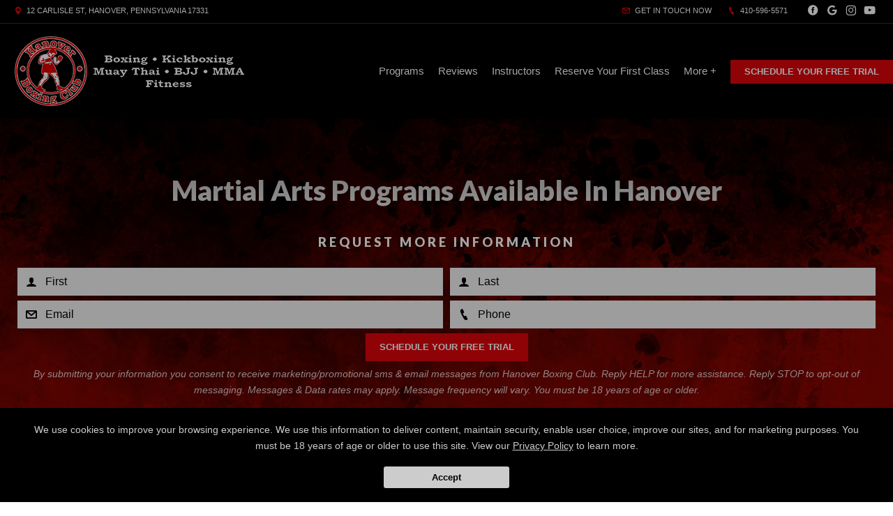

--- FILE ---
content_type: text/html; charset=utf-8
request_url: https://www.google.com/recaptcha/api2/anchor?ar=1&k=6Lcj_t0UAAAAABRyv9Kmb6iLVQTYEeVLwJBhJ0ta&co=aHR0cHM6Ly9oYW5vdmVyYm94aW5nLmNvbTo0NDM.&hl=en&v=N67nZn4AqZkNcbeMu4prBgzg&size=invisible&anchor-ms=20000&execute-ms=30000&cb=drsk9cj3l0n2
body_size: 48756
content:
<!DOCTYPE HTML><html dir="ltr" lang="en"><head><meta http-equiv="Content-Type" content="text/html; charset=UTF-8">
<meta http-equiv="X-UA-Compatible" content="IE=edge">
<title>reCAPTCHA</title>
<style type="text/css">
/* cyrillic-ext */
@font-face {
  font-family: 'Roboto';
  font-style: normal;
  font-weight: 400;
  font-stretch: 100%;
  src: url(//fonts.gstatic.com/s/roboto/v48/KFO7CnqEu92Fr1ME7kSn66aGLdTylUAMa3GUBHMdazTgWw.woff2) format('woff2');
  unicode-range: U+0460-052F, U+1C80-1C8A, U+20B4, U+2DE0-2DFF, U+A640-A69F, U+FE2E-FE2F;
}
/* cyrillic */
@font-face {
  font-family: 'Roboto';
  font-style: normal;
  font-weight: 400;
  font-stretch: 100%;
  src: url(//fonts.gstatic.com/s/roboto/v48/KFO7CnqEu92Fr1ME7kSn66aGLdTylUAMa3iUBHMdazTgWw.woff2) format('woff2');
  unicode-range: U+0301, U+0400-045F, U+0490-0491, U+04B0-04B1, U+2116;
}
/* greek-ext */
@font-face {
  font-family: 'Roboto';
  font-style: normal;
  font-weight: 400;
  font-stretch: 100%;
  src: url(//fonts.gstatic.com/s/roboto/v48/KFO7CnqEu92Fr1ME7kSn66aGLdTylUAMa3CUBHMdazTgWw.woff2) format('woff2');
  unicode-range: U+1F00-1FFF;
}
/* greek */
@font-face {
  font-family: 'Roboto';
  font-style: normal;
  font-weight: 400;
  font-stretch: 100%;
  src: url(//fonts.gstatic.com/s/roboto/v48/KFO7CnqEu92Fr1ME7kSn66aGLdTylUAMa3-UBHMdazTgWw.woff2) format('woff2');
  unicode-range: U+0370-0377, U+037A-037F, U+0384-038A, U+038C, U+038E-03A1, U+03A3-03FF;
}
/* math */
@font-face {
  font-family: 'Roboto';
  font-style: normal;
  font-weight: 400;
  font-stretch: 100%;
  src: url(//fonts.gstatic.com/s/roboto/v48/KFO7CnqEu92Fr1ME7kSn66aGLdTylUAMawCUBHMdazTgWw.woff2) format('woff2');
  unicode-range: U+0302-0303, U+0305, U+0307-0308, U+0310, U+0312, U+0315, U+031A, U+0326-0327, U+032C, U+032F-0330, U+0332-0333, U+0338, U+033A, U+0346, U+034D, U+0391-03A1, U+03A3-03A9, U+03B1-03C9, U+03D1, U+03D5-03D6, U+03F0-03F1, U+03F4-03F5, U+2016-2017, U+2034-2038, U+203C, U+2040, U+2043, U+2047, U+2050, U+2057, U+205F, U+2070-2071, U+2074-208E, U+2090-209C, U+20D0-20DC, U+20E1, U+20E5-20EF, U+2100-2112, U+2114-2115, U+2117-2121, U+2123-214F, U+2190, U+2192, U+2194-21AE, U+21B0-21E5, U+21F1-21F2, U+21F4-2211, U+2213-2214, U+2216-22FF, U+2308-230B, U+2310, U+2319, U+231C-2321, U+2336-237A, U+237C, U+2395, U+239B-23B7, U+23D0, U+23DC-23E1, U+2474-2475, U+25AF, U+25B3, U+25B7, U+25BD, U+25C1, U+25CA, U+25CC, U+25FB, U+266D-266F, U+27C0-27FF, U+2900-2AFF, U+2B0E-2B11, U+2B30-2B4C, U+2BFE, U+3030, U+FF5B, U+FF5D, U+1D400-1D7FF, U+1EE00-1EEFF;
}
/* symbols */
@font-face {
  font-family: 'Roboto';
  font-style: normal;
  font-weight: 400;
  font-stretch: 100%;
  src: url(//fonts.gstatic.com/s/roboto/v48/KFO7CnqEu92Fr1ME7kSn66aGLdTylUAMaxKUBHMdazTgWw.woff2) format('woff2');
  unicode-range: U+0001-000C, U+000E-001F, U+007F-009F, U+20DD-20E0, U+20E2-20E4, U+2150-218F, U+2190, U+2192, U+2194-2199, U+21AF, U+21E6-21F0, U+21F3, U+2218-2219, U+2299, U+22C4-22C6, U+2300-243F, U+2440-244A, U+2460-24FF, U+25A0-27BF, U+2800-28FF, U+2921-2922, U+2981, U+29BF, U+29EB, U+2B00-2BFF, U+4DC0-4DFF, U+FFF9-FFFB, U+10140-1018E, U+10190-1019C, U+101A0, U+101D0-101FD, U+102E0-102FB, U+10E60-10E7E, U+1D2C0-1D2D3, U+1D2E0-1D37F, U+1F000-1F0FF, U+1F100-1F1AD, U+1F1E6-1F1FF, U+1F30D-1F30F, U+1F315, U+1F31C, U+1F31E, U+1F320-1F32C, U+1F336, U+1F378, U+1F37D, U+1F382, U+1F393-1F39F, U+1F3A7-1F3A8, U+1F3AC-1F3AF, U+1F3C2, U+1F3C4-1F3C6, U+1F3CA-1F3CE, U+1F3D4-1F3E0, U+1F3ED, U+1F3F1-1F3F3, U+1F3F5-1F3F7, U+1F408, U+1F415, U+1F41F, U+1F426, U+1F43F, U+1F441-1F442, U+1F444, U+1F446-1F449, U+1F44C-1F44E, U+1F453, U+1F46A, U+1F47D, U+1F4A3, U+1F4B0, U+1F4B3, U+1F4B9, U+1F4BB, U+1F4BF, U+1F4C8-1F4CB, U+1F4D6, U+1F4DA, U+1F4DF, U+1F4E3-1F4E6, U+1F4EA-1F4ED, U+1F4F7, U+1F4F9-1F4FB, U+1F4FD-1F4FE, U+1F503, U+1F507-1F50B, U+1F50D, U+1F512-1F513, U+1F53E-1F54A, U+1F54F-1F5FA, U+1F610, U+1F650-1F67F, U+1F687, U+1F68D, U+1F691, U+1F694, U+1F698, U+1F6AD, U+1F6B2, U+1F6B9-1F6BA, U+1F6BC, U+1F6C6-1F6CF, U+1F6D3-1F6D7, U+1F6E0-1F6EA, U+1F6F0-1F6F3, U+1F6F7-1F6FC, U+1F700-1F7FF, U+1F800-1F80B, U+1F810-1F847, U+1F850-1F859, U+1F860-1F887, U+1F890-1F8AD, U+1F8B0-1F8BB, U+1F8C0-1F8C1, U+1F900-1F90B, U+1F93B, U+1F946, U+1F984, U+1F996, U+1F9E9, U+1FA00-1FA6F, U+1FA70-1FA7C, U+1FA80-1FA89, U+1FA8F-1FAC6, U+1FACE-1FADC, U+1FADF-1FAE9, U+1FAF0-1FAF8, U+1FB00-1FBFF;
}
/* vietnamese */
@font-face {
  font-family: 'Roboto';
  font-style: normal;
  font-weight: 400;
  font-stretch: 100%;
  src: url(//fonts.gstatic.com/s/roboto/v48/KFO7CnqEu92Fr1ME7kSn66aGLdTylUAMa3OUBHMdazTgWw.woff2) format('woff2');
  unicode-range: U+0102-0103, U+0110-0111, U+0128-0129, U+0168-0169, U+01A0-01A1, U+01AF-01B0, U+0300-0301, U+0303-0304, U+0308-0309, U+0323, U+0329, U+1EA0-1EF9, U+20AB;
}
/* latin-ext */
@font-face {
  font-family: 'Roboto';
  font-style: normal;
  font-weight: 400;
  font-stretch: 100%;
  src: url(//fonts.gstatic.com/s/roboto/v48/KFO7CnqEu92Fr1ME7kSn66aGLdTylUAMa3KUBHMdazTgWw.woff2) format('woff2');
  unicode-range: U+0100-02BA, U+02BD-02C5, U+02C7-02CC, U+02CE-02D7, U+02DD-02FF, U+0304, U+0308, U+0329, U+1D00-1DBF, U+1E00-1E9F, U+1EF2-1EFF, U+2020, U+20A0-20AB, U+20AD-20C0, U+2113, U+2C60-2C7F, U+A720-A7FF;
}
/* latin */
@font-face {
  font-family: 'Roboto';
  font-style: normal;
  font-weight: 400;
  font-stretch: 100%;
  src: url(//fonts.gstatic.com/s/roboto/v48/KFO7CnqEu92Fr1ME7kSn66aGLdTylUAMa3yUBHMdazQ.woff2) format('woff2');
  unicode-range: U+0000-00FF, U+0131, U+0152-0153, U+02BB-02BC, U+02C6, U+02DA, U+02DC, U+0304, U+0308, U+0329, U+2000-206F, U+20AC, U+2122, U+2191, U+2193, U+2212, U+2215, U+FEFF, U+FFFD;
}
/* cyrillic-ext */
@font-face {
  font-family: 'Roboto';
  font-style: normal;
  font-weight: 500;
  font-stretch: 100%;
  src: url(//fonts.gstatic.com/s/roboto/v48/KFO7CnqEu92Fr1ME7kSn66aGLdTylUAMa3GUBHMdazTgWw.woff2) format('woff2');
  unicode-range: U+0460-052F, U+1C80-1C8A, U+20B4, U+2DE0-2DFF, U+A640-A69F, U+FE2E-FE2F;
}
/* cyrillic */
@font-face {
  font-family: 'Roboto';
  font-style: normal;
  font-weight: 500;
  font-stretch: 100%;
  src: url(//fonts.gstatic.com/s/roboto/v48/KFO7CnqEu92Fr1ME7kSn66aGLdTylUAMa3iUBHMdazTgWw.woff2) format('woff2');
  unicode-range: U+0301, U+0400-045F, U+0490-0491, U+04B0-04B1, U+2116;
}
/* greek-ext */
@font-face {
  font-family: 'Roboto';
  font-style: normal;
  font-weight: 500;
  font-stretch: 100%;
  src: url(//fonts.gstatic.com/s/roboto/v48/KFO7CnqEu92Fr1ME7kSn66aGLdTylUAMa3CUBHMdazTgWw.woff2) format('woff2');
  unicode-range: U+1F00-1FFF;
}
/* greek */
@font-face {
  font-family: 'Roboto';
  font-style: normal;
  font-weight: 500;
  font-stretch: 100%;
  src: url(//fonts.gstatic.com/s/roboto/v48/KFO7CnqEu92Fr1ME7kSn66aGLdTylUAMa3-UBHMdazTgWw.woff2) format('woff2');
  unicode-range: U+0370-0377, U+037A-037F, U+0384-038A, U+038C, U+038E-03A1, U+03A3-03FF;
}
/* math */
@font-face {
  font-family: 'Roboto';
  font-style: normal;
  font-weight: 500;
  font-stretch: 100%;
  src: url(//fonts.gstatic.com/s/roboto/v48/KFO7CnqEu92Fr1ME7kSn66aGLdTylUAMawCUBHMdazTgWw.woff2) format('woff2');
  unicode-range: U+0302-0303, U+0305, U+0307-0308, U+0310, U+0312, U+0315, U+031A, U+0326-0327, U+032C, U+032F-0330, U+0332-0333, U+0338, U+033A, U+0346, U+034D, U+0391-03A1, U+03A3-03A9, U+03B1-03C9, U+03D1, U+03D5-03D6, U+03F0-03F1, U+03F4-03F5, U+2016-2017, U+2034-2038, U+203C, U+2040, U+2043, U+2047, U+2050, U+2057, U+205F, U+2070-2071, U+2074-208E, U+2090-209C, U+20D0-20DC, U+20E1, U+20E5-20EF, U+2100-2112, U+2114-2115, U+2117-2121, U+2123-214F, U+2190, U+2192, U+2194-21AE, U+21B0-21E5, U+21F1-21F2, U+21F4-2211, U+2213-2214, U+2216-22FF, U+2308-230B, U+2310, U+2319, U+231C-2321, U+2336-237A, U+237C, U+2395, U+239B-23B7, U+23D0, U+23DC-23E1, U+2474-2475, U+25AF, U+25B3, U+25B7, U+25BD, U+25C1, U+25CA, U+25CC, U+25FB, U+266D-266F, U+27C0-27FF, U+2900-2AFF, U+2B0E-2B11, U+2B30-2B4C, U+2BFE, U+3030, U+FF5B, U+FF5D, U+1D400-1D7FF, U+1EE00-1EEFF;
}
/* symbols */
@font-face {
  font-family: 'Roboto';
  font-style: normal;
  font-weight: 500;
  font-stretch: 100%;
  src: url(//fonts.gstatic.com/s/roboto/v48/KFO7CnqEu92Fr1ME7kSn66aGLdTylUAMaxKUBHMdazTgWw.woff2) format('woff2');
  unicode-range: U+0001-000C, U+000E-001F, U+007F-009F, U+20DD-20E0, U+20E2-20E4, U+2150-218F, U+2190, U+2192, U+2194-2199, U+21AF, U+21E6-21F0, U+21F3, U+2218-2219, U+2299, U+22C4-22C6, U+2300-243F, U+2440-244A, U+2460-24FF, U+25A0-27BF, U+2800-28FF, U+2921-2922, U+2981, U+29BF, U+29EB, U+2B00-2BFF, U+4DC0-4DFF, U+FFF9-FFFB, U+10140-1018E, U+10190-1019C, U+101A0, U+101D0-101FD, U+102E0-102FB, U+10E60-10E7E, U+1D2C0-1D2D3, U+1D2E0-1D37F, U+1F000-1F0FF, U+1F100-1F1AD, U+1F1E6-1F1FF, U+1F30D-1F30F, U+1F315, U+1F31C, U+1F31E, U+1F320-1F32C, U+1F336, U+1F378, U+1F37D, U+1F382, U+1F393-1F39F, U+1F3A7-1F3A8, U+1F3AC-1F3AF, U+1F3C2, U+1F3C4-1F3C6, U+1F3CA-1F3CE, U+1F3D4-1F3E0, U+1F3ED, U+1F3F1-1F3F3, U+1F3F5-1F3F7, U+1F408, U+1F415, U+1F41F, U+1F426, U+1F43F, U+1F441-1F442, U+1F444, U+1F446-1F449, U+1F44C-1F44E, U+1F453, U+1F46A, U+1F47D, U+1F4A3, U+1F4B0, U+1F4B3, U+1F4B9, U+1F4BB, U+1F4BF, U+1F4C8-1F4CB, U+1F4D6, U+1F4DA, U+1F4DF, U+1F4E3-1F4E6, U+1F4EA-1F4ED, U+1F4F7, U+1F4F9-1F4FB, U+1F4FD-1F4FE, U+1F503, U+1F507-1F50B, U+1F50D, U+1F512-1F513, U+1F53E-1F54A, U+1F54F-1F5FA, U+1F610, U+1F650-1F67F, U+1F687, U+1F68D, U+1F691, U+1F694, U+1F698, U+1F6AD, U+1F6B2, U+1F6B9-1F6BA, U+1F6BC, U+1F6C6-1F6CF, U+1F6D3-1F6D7, U+1F6E0-1F6EA, U+1F6F0-1F6F3, U+1F6F7-1F6FC, U+1F700-1F7FF, U+1F800-1F80B, U+1F810-1F847, U+1F850-1F859, U+1F860-1F887, U+1F890-1F8AD, U+1F8B0-1F8BB, U+1F8C0-1F8C1, U+1F900-1F90B, U+1F93B, U+1F946, U+1F984, U+1F996, U+1F9E9, U+1FA00-1FA6F, U+1FA70-1FA7C, U+1FA80-1FA89, U+1FA8F-1FAC6, U+1FACE-1FADC, U+1FADF-1FAE9, U+1FAF0-1FAF8, U+1FB00-1FBFF;
}
/* vietnamese */
@font-face {
  font-family: 'Roboto';
  font-style: normal;
  font-weight: 500;
  font-stretch: 100%;
  src: url(//fonts.gstatic.com/s/roboto/v48/KFO7CnqEu92Fr1ME7kSn66aGLdTylUAMa3OUBHMdazTgWw.woff2) format('woff2');
  unicode-range: U+0102-0103, U+0110-0111, U+0128-0129, U+0168-0169, U+01A0-01A1, U+01AF-01B0, U+0300-0301, U+0303-0304, U+0308-0309, U+0323, U+0329, U+1EA0-1EF9, U+20AB;
}
/* latin-ext */
@font-face {
  font-family: 'Roboto';
  font-style: normal;
  font-weight: 500;
  font-stretch: 100%;
  src: url(//fonts.gstatic.com/s/roboto/v48/KFO7CnqEu92Fr1ME7kSn66aGLdTylUAMa3KUBHMdazTgWw.woff2) format('woff2');
  unicode-range: U+0100-02BA, U+02BD-02C5, U+02C7-02CC, U+02CE-02D7, U+02DD-02FF, U+0304, U+0308, U+0329, U+1D00-1DBF, U+1E00-1E9F, U+1EF2-1EFF, U+2020, U+20A0-20AB, U+20AD-20C0, U+2113, U+2C60-2C7F, U+A720-A7FF;
}
/* latin */
@font-face {
  font-family: 'Roboto';
  font-style: normal;
  font-weight: 500;
  font-stretch: 100%;
  src: url(//fonts.gstatic.com/s/roboto/v48/KFO7CnqEu92Fr1ME7kSn66aGLdTylUAMa3yUBHMdazQ.woff2) format('woff2');
  unicode-range: U+0000-00FF, U+0131, U+0152-0153, U+02BB-02BC, U+02C6, U+02DA, U+02DC, U+0304, U+0308, U+0329, U+2000-206F, U+20AC, U+2122, U+2191, U+2193, U+2212, U+2215, U+FEFF, U+FFFD;
}
/* cyrillic-ext */
@font-face {
  font-family: 'Roboto';
  font-style: normal;
  font-weight: 900;
  font-stretch: 100%;
  src: url(//fonts.gstatic.com/s/roboto/v48/KFO7CnqEu92Fr1ME7kSn66aGLdTylUAMa3GUBHMdazTgWw.woff2) format('woff2');
  unicode-range: U+0460-052F, U+1C80-1C8A, U+20B4, U+2DE0-2DFF, U+A640-A69F, U+FE2E-FE2F;
}
/* cyrillic */
@font-face {
  font-family: 'Roboto';
  font-style: normal;
  font-weight: 900;
  font-stretch: 100%;
  src: url(//fonts.gstatic.com/s/roboto/v48/KFO7CnqEu92Fr1ME7kSn66aGLdTylUAMa3iUBHMdazTgWw.woff2) format('woff2');
  unicode-range: U+0301, U+0400-045F, U+0490-0491, U+04B0-04B1, U+2116;
}
/* greek-ext */
@font-face {
  font-family: 'Roboto';
  font-style: normal;
  font-weight: 900;
  font-stretch: 100%;
  src: url(//fonts.gstatic.com/s/roboto/v48/KFO7CnqEu92Fr1ME7kSn66aGLdTylUAMa3CUBHMdazTgWw.woff2) format('woff2');
  unicode-range: U+1F00-1FFF;
}
/* greek */
@font-face {
  font-family: 'Roboto';
  font-style: normal;
  font-weight: 900;
  font-stretch: 100%;
  src: url(//fonts.gstatic.com/s/roboto/v48/KFO7CnqEu92Fr1ME7kSn66aGLdTylUAMa3-UBHMdazTgWw.woff2) format('woff2');
  unicode-range: U+0370-0377, U+037A-037F, U+0384-038A, U+038C, U+038E-03A1, U+03A3-03FF;
}
/* math */
@font-face {
  font-family: 'Roboto';
  font-style: normal;
  font-weight: 900;
  font-stretch: 100%;
  src: url(//fonts.gstatic.com/s/roboto/v48/KFO7CnqEu92Fr1ME7kSn66aGLdTylUAMawCUBHMdazTgWw.woff2) format('woff2');
  unicode-range: U+0302-0303, U+0305, U+0307-0308, U+0310, U+0312, U+0315, U+031A, U+0326-0327, U+032C, U+032F-0330, U+0332-0333, U+0338, U+033A, U+0346, U+034D, U+0391-03A1, U+03A3-03A9, U+03B1-03C9, U+03D1, U+03D5-03D6, U+03F0-03F1, U+03F4-03F5, U+2016-2017, U+2034-2038, U+203C, U+2040, U+2043, U+2047, U+2050, U+2057, U+205F, U+2070-2071, U+2074-208E, U+2090-209C, U+20D0-20DC, U+20E1, U+20E5-20EF, U+2100-2112, U+2114-2115, U+2117-2121, U+2123-214F, U+2190, U+2192, U+2194-21AE, U+21B0-21E5, U+21F1-21F2, U+21F4-2211, U+2213-2214, U+2216-22FF, U+2308-230B, U+2310, U+2319, U+231C-2321, U+2336-237A, U+237C, U+2395, U+239B-23B7, U+23D0, U+23DC-23E1, U+2474-2475, U+25AF, U+25B3, U+25B7, U+25BD, U+25C1, U+25CA, U+25CC, U+25FB, U+266D-266F, U+27C0-27FF, U+2900-2AFF, U+2B0E-2B11, U+2B30-2B4C, U+2BFE, U+3030, U+FF5B, U+FF5D, U+1D400-1D7FF, U+1EE00-1EEFF;
}
/* symbols */
@font-face {
  font-family: 'Roboto';
  font-style: normal;
  font-weight: 900;
  font-stretch: 100%;
  src: url(//fonts.gstatic.com/s/roboto/v48/KFO7CnqEu92Fr1ME7kSn66aGLdTylUAMaxKUBHMdazTgWw.woff2) format('woff2');
  unicode-range: U+0001-000C, U+000E-001F, U+007F-009F, U+20DD-20E0, U+20E2-20E4, U+2150-218F, U+2190, U+2192, U+2194-2199, U+21AF, U+21E6-21F0, U+21F3, U+2218-2219, U+2299, U+22C4-22C6, U+2300-243F, U+2440-244A, U+2460-24FF, U+25A0-27BF, U+2800-28FF, U+2921-2922, U+2981, U+29BF, U+29EB, U+2B00-2BFF, U+4DC0-4DFF, U+FFF9-FFFB, U+10140-1018E, U+10190-1019C, U+101A0, U+101D0-101FD, U+102E0-102FB, U+10E60-10E7E, U+1D2C0-1D2D3, U+1D2E0-1D37F, U+1F000-1F0FF, U+1F100-1F1AD, U+1F1E6-1F1FF, U+1F30D-1F30F, U+1F315, U+1F31C, U+1F31E, U+1F320-1F32C, U+1F336, U+1F378, U+1F37D, U+1F382, U+1F393-1F39F, U+1F3A7-1F3A8, U+1F3AC-1F3AF, U+1F3C2, U+1F3C4-1F3C6, U+1F3CA-1F3CE, U+1F3D4-1F3E0, U+1F3ED, U+1F3F1-1F3F3, U+1F3F5-1F3F7, U+1F408, U+1F415, U+1F41F, U+1F426, U+1F43F, U+1F441-1F442, U+1F444, U+1F446-1F449, U+1F44C-1F44E, U+1F453, U+1F46A, U+1F47D, U+1F4A3, U+1F4B0, U+1F4B3, U+1F4B9, U+1F4BB, U+1F4BF, U+1F4C8-1F4CB, U+1F4D6, U+1F4DA, U+1F4DF, U+1F4E3-1F4E6, U+1F4EA-1F4ED, U+1F4F7, U+1F4F9-1F4FB, U+1F4FD-1F4FE, U+1F503, U+1F507-1F50B, U+1F50D, U+1F512-1F513, U+1F53E-1F54A, U+1F54F-1F5FA, U+1F610, U+1F650-1F67F, U+1F687, U+1F68D, U+1F691, U+1F694, U+1F698, U+1F6AD, U+1F6B2, U+1F6B9-1F6BA, U+1F6BC, U+1F6C6-1F6CF, U+1F6D3-1F6D7, U+1F6E0-1F6EA, U+1F6F0-1F6F3, U+1F6F7-1F6FC, U+1F700-1F7FF, U+1F800-1F80B, U+1F810-1F847, U+1F850-1F859, U+1F860-1F887, U+1F890-1F8AD, U+1F8B0-1F8BB, U+1F8C0-1F8C1, U+1F900-1F90B, U+1F93B, U+1F946, U+1F984, U+1F996, U+1F9E9, U+1FA00-1FA6F, U+1FA70-1FA7C, U+1FA80-1FA89, U+1FA8F-1FAC6, U+1FACE-1FADC, U+1FADF-1FAE9, U+1FAF0-1FAF8, U+1FB00-1FBFF;
}
/* vietnamese */
@font-face {
  font-family: 'Roboto';
  font-style: normal;
  font-weight: 900;
  font-stretch: 100%;
  src: url(//fonts.gstatic.com/s/roboto/v48/KFO7CnqEu92Fr1ME7kSn66aGLdTylUAMa3OUBHMdazTgWw.woff2) format('woff2');
  unicode-range: U+0102-0103, U+0110-0111, U+0128-0129, U+0168-0169, U+01A0-01A1, U+01AF-01B0, U+0300-0301, U+0303-0304, U+0308-0309, U+0323, U+0329, U+1EA0-1EF9, U+20AB;
}
/* latin-ext */
@font-face {
  font-family: 'Roboto';
  font-style: normal;
  font-weight: 900;
  font-stretch: 100%;
  src: url(//fonts.gstatic.com/s/roboto/v48/KFO7CnqEu92Fr1ME7kSn66aGLdTylUAMa3KUBHMdazTgWw.woff2) format('woff2');
  unicode-range: U+0100-02BA, U+02BD-02C5, U+02C7-02CC, U+02CE-02D7, U+02DD-02FF, U+0304, U+0308, U+0329, U+1D00-1DBF, U+1E00-1E9F, U+1EF2-1EFF, U+2020, U+20A0-20AB, U+20AD-20C0, U+2113, U+2C60-2C7F, U+A720-A7FF;
}
/* latin */
@font-face {
  font-family: 'Roboto';
  font-style: normal;
  font-weight: 900;
  font-stretch: 100%;
  src: url(//fonts.gstatic.com/s/roboto/v48/KFO7CnqEu92Fr1ME7kSn66aGLdTylUAMa3yUBHMdazQ.woff2) format('woff2');
  unicode-range: U+0000-00FF, U+0131, U+0152-0153, U+02BB-02BC, U+02C6, U+02DA, U+02DC, U+0304, U+0308, U+0329, U+2000-206F, U+20AC, U+2122, U+2191, U+2193, U+2212, U+2215, U+FEFF, U+FFFD;
}

</style>
<link rel="stylesheet" type="text/css" href="https://www.gstatic.com/recaptcha/releases/N67nZn4AqZkNcbeMu4prBgzg/styles__ltr.css">
<script nonce="X8fxIHAO-qG690PkENqBow" type="text/javascript">window['__recaptcha_api'] = 'https://www.google.com/recaptcha/api2/';</script>
<script type="text/javascript" src="https://www.gstatic.com/recaptcha/releases/N67nZn4AqZkNcbeMu4prBgzg/recaptcha__en.js" nonce="X8fxIHAO-qG690PkENqBow">
      
    </script></head>
<body><div id="rc-anchor-alert" class="rc-anchor-alert"></div>
<input type="hidden" id="recaptcha-token" value="[base64]">
<script type="text/javascript" nonce="X8fxIHAO-qG690PkENqBow">
      recaptcha.anchor.Main.init("[\x22ainput\x22,[\x22bgdata\x22,\x22\x22,\[base64]/[base64]/[base64]/ZyhXLGgpOnEoW04sMjEsbF0sVywwKSxoKSxmYWxzZSxmYWxzZSl9Y2F0Y2goayl7RygzNTgsVyk/[base64]/[base64]/[base64]/[base64]/[base64]/[base64]/[base64]/bmV3IEJbT10oRFswXSk6dz09Mj9uZXcgQltPXShEWzBdLERbMV0pOnc9PTM/bmV3IEJbT10oRFswXSxEWzFdLERbMl0pOnc9PTQ/[base64]/[base64]/[base64]/[base64]/[base64]\\u003d\x22,\[base64]\\u003d\\u003d\x22,\x22wrTCszzDijhrCsKsw7nDnsK6wrJvLjjDvw7DtMKFwpRSwo4lw6VJwpUiwpsJaBDCtRdhZjcxCsKKTEjDuMO3KXPCsXMbMmRyw44JwqDCoiEjwpgUER7CjzVhw6DDgzVmw6HDh1HDjyAsPsOnw63DvGU/[base64]/EG47bT7CpAzDgzHDq0PCosKEEcKRwqvDrSLCh1Adw50/OcKuOWLCpMKcw7LCmMKfMMKTfDRuwrl2wqg6w61ZwqUfQcK7Ix03OSBlaMOjFUbCgsKcw5BdwrfDuQ56w4gbwp0TwpNjfHJPCVEpIcONVhPCsFXDj8OeVXtLwrPDmcOFw48FwrjDt3UbQTE3w7/Cn8K9LsOkPsKsw4J5Q23Cjg3ClmFdwqx6DcKIw47DvsK6O8KnSljDicOOScO6HsKBFUPCscOvw6jChTzDqQVvwpgoasKGwroAw6HCqMO5CRDCi8OgwoEBDRxEw6EyTA1Aw7pfdcOXwq3Di8Osa30fCg7DvcKAw5nDhE3Cs8OeWsKKEn/DvMKdM1DCuCxmJSVXb8KTwr/DnsKVwq7DshE2McKnHHrCiWEtwqFzwrXCscKAFAVKKsKLbsOLdwnDqTjDs8OoK11Ie1E/wqDDikzDrGjCshjDmMO9IMKtK8K8worCr8OKEj9mwrfCu8OPGQBWw7vDjsOOwofDq8OiRcKrU1Rww6UVwqcBwqHDh8Ofwo4lGXjCn8Kmw792WRcpwpErAcK9aDXCrkJRc2how6FPQ8OTTcKtw6gWw5VgCMKUUiJTwqxywr7DqMKuVmd/w5LCksKWwqTDp8OeNFnDonAKw5bDjhc5XcOjHXcJckvDuibClBVCw74qN2ZXwqp9aMOfSDVVw4jDoyTDssKLw51mwrDDlMOAwrLCkgEFO8KNwpzCsMKqbcKGaAjCtBbDt2LDsMO0asKkw50dwqvDoiI+wqllwpjCqXgVw6DDvVvDvsOqwo3DsMK/EMKbRG5Kw6nDvzQYEMKMwpkswqBAw4xwGw0hc8KPw6ZZAT18w5p2w6TDmn4ORsO2dRswJHzCumfDvDN+wrlhw4bDhsOsP8KIYk1AesOuBsO8wrYwwqN/Ei3DsDlxMMKfUG7CjBrDucOnwo8lUsK9RMO9wptGwrZsw7bDrBBjw4gpwoh3U8OqInExw4LCt8KTMhjDqcOHw4p4wox6wpwRTXfDiXzDnnPDlwsdBxt1dsKHNMKcw40cMxXDtMKbw7DCoMKlEErDgD/Cs8OwHMOqBhDCicKdw5MWw6kEwpHDhGQ1wqfCjR3Cm8KWwrZiKRllw7olwrzDk8OBWTjDiz3CvMKxccOMWjMNwoLDlgTCrBMpWcO8w41+YsO0UXpewq8qY8OqWMK9U8OICGERwqoEwq3DmcOcwrzDr8OOwqBcwrXCvsOCdcKKecO/HU3CilHDuFXCvE4PwqHDo8OywpIkwpjCq8K4HsO4wrIvw4vCtcKaw5/DtcKowr/DlHLCviTDo0lGe8K+UsOxeid6wqd3w59Cwo/DqcO+NDzDjmtLPMK0MD3DpCUIIcOowr7CmMOmwo7Cn8OOSXXDkcKJw7kww5DDvXXDggodwqPDvWA8wozCrMOCUcKqw4/CgcKPUQIIwqfCsHghGsO1wrs3b8OHw741XVRfBsKUb8KiUmHCpzNBwrFnw7fDp8K7wocpcMOXw5TCpsOXwrrDvF7Dm0tswojCpMKBw43DsMOufMKPwrU7Ll5nSMO2wrzCkSMBHzjChMOER21KwqXCsyZ2wpx0f8KhHcKiTsOnZAsnPsO7w5jCv0cmw4MJCcO/[base64]/w6xhw4F3NsOOw7NmwqDCiS5iMEIKW2lBw4tGfcK0w7lSw7nDu8KrwrAWw5zDmF3CicKGw5jDmDvDijBnw7UwNUrDrkwew6bDqU/[base64]/ClWV6Zxlhw6zCt1IzwphNMcO5IcOcHS4nIR5Pwp7Cn1JSwp/Cn3HClUXDtcKMU1/CvX1zNcO0w4V1w7spBsOSMUUqWcOdVcKqw5oNw5kJMCJbVcOQw4HCtcODCsK1EjPCrMKVMcKywrjDjMONw7Q9w7DDosOuwp1iAhA/wpvDocOVaFrDjsOIZsOGwr4sc8OLXWFGSQ7DqcKNd8Kfwr/Cs8O0bl3Cng/DrVvCkT5sfcOGIcORwrLDqsORwpdswo9uQWxPGMOKwrcfP8OceSbCrcKVXRLDvSYfd0ZQB0PClsKcwqYZDCjCkcKEVVTDsCrCusK2w7FQAMO0w6HCvMKjYMO3G3PDtMK+wrYiwrjCusKlw7/DkVrCsXAnw6sawqgFw6fCvcKRwpXDh8OPZsKlEMOCwqhVwoTDhsK4wo4Kw6LCuQVxP8KXJcO5akzCvMKJEHrCp8Oxw4okwo5+w740dsOFMsK4w5s4w63CjknDrMKhwrbCiMOLF2s4w7IiAcKaTsOMA8KPUMOZLHvCqUNGwrXDrMOrw6/CvQxBFMKcV1poa8KPw54gwrl4FB3DjQ5ewrl9w6fDjsONw7wAVMOmwpnCpcOJKVnCh8Kpw6sow6J9wp8FHMKvw5tVw7FJCQ3DuxjClcKFw5siwp1lw5/CnMO8PMKjf1nDoMOYCMKofkLCjcO7Fx7CpQlGawTCpRjCum5dR8OHEcOlwpPCs8KnOMK8wqwlwrYIF0k6wrMTw6bClMO6esKKw7I5w7IwO8K9wo3Cg8OywocHEsKVw70iwpLCuVvCo8OVw43CvcKDwp9LEsKoX8KOwrTDkBbChsKWwoENNgcofE/CucKPZ2wKFsKmdWjCvcOvwpPDqTc2w5bDnXbCmkLChj91LsKUwqnCvSlVwoPDlgR6wrDChGTCvMKUKkIrwqTCtsOVw5jDuAPDrMK9Q8OqJBhWE2QDccK2w7jDvQdqGkTDiMOaw4XCsMKgO8KXw6d/[base64]/[base64]/[base64]/Cj8Knw5bDsCt/w4hdw7PDhwQuTsOWwoNUZcK0J2jCsz7DqBg7e8KDY13ClRM2DsK9IcKlw6HDshvDqFEswpMgwplZw4FAw7/DqsK2w6nDm8KaPzvDmSx1VlwNVAc9wo8awp5ywrxww65UHC3CkxjCp8KKwotDw6Byw4/CuEccw4PCqCDDgMKNw5fCnU7CoznCucObFRNsAcOrw45VwpjCv8OGwpEDwqRaw6o0F8Orw6XCqMKFCyTDk8OLwrcWwpnDnDAXwqnCjcKADgdhVxzDsxhBa8KGZX7DucOVwoLDhC/CmsONw4HClsKwwrlMb8KTcMOAN8KawrzDhGg1wpxYwobDs1QLEcKKN8KWfDHCm1gaOcK+wq/DhsO2NSoIOFvCuUTCvCbDmWQgFcOjR8OjeXbCqH7DvD7DjH/Ci8OTTsOcwrHCrcO/[base64]/w5XDusKLZF7Dp0PDgsOkw4XCksKOwrFgPQzCj1A/Cz/Cl8OXIHnCu3jDmcOdwr/[base64]/[base64]/DoGBZwqHDtsO1FTg8Qzd8w6ExwqDCu8O5w6nCs1HDrMOCDMK7wp7CqxjCji3DjggeZsOtDnHDosO0dsOtwrB5woLCljfCrcKtw4FOw5Ziw73CuUN6V8OjQns4wqh2w7sdwqvCmDIkS8K/w6hKwr/Du8Olw5nCs3YYVm7DgMKawpx/w5nCoSsjesOcA8KPw71+w6kgSxvDqcOrwo7DjCdJw7nCsVs7w4XDtkgAwoDDrV1xwr1/NCjCjU7CmMKZwqrCtMOHwpZTw6PDmsKIWVvCpsKCVsK6w4lzwrkOwp7CtDkgw6Mcw5XDn3MRw5DDmcKqwq8ean3CqlBRwpXClwPCiyfCgsKOKMOCaMKrwrTDosKfwqPChMOZEcKQwrLCqsKTw4t2wqdRYBo3RHI0VsO5eynDusO/[base64]/TmwJIsKgw7PCl8OdwrRvdsODWcKYfMK6D8KiwrQEwoBQw7HClGowwoXDqFxDwrbCtXVawrTCkWYnLUtpTsKxw6M9McKPY8OLbMOAD8OQe3MPwqxnCzXDocK7wrTDg07ClEsMw55kKcOkDsK2w7fDrVNNAMOiw4TCqmJqw7nCt8K1wqNIw63DlsOALg/ChMOTQHwiw63ClMKRw5YzwrsVw4rDrARAw57DmGN2wr/DoMOxYMOCw5wJc8Ojwr98w4JswoTDqsOWwpJcA8Orw7jCvMKIw59wwp/[base64]/Crn9QLMKGw41jXcOvNFPCksK5woHDsAHDq8OCwptKw4RWW8OBTcK8w5XDk8KRTgHDhsO4w63CjMOqFDrCqwXDn3ICw6IdwoXDm8OndU/CiRbCp8OUdHfDgsOYw5AEKcOgw5h9w6AFGRwJfsK4EEnCtMOSw4lSw6rChsKJw7MJAwDDlkPCpyVRw7slwrcnNR15w6JRYBPDnCcNw5zDrsK4fjkPwoZLw7MIwqfCr0PCvCvDkcOdw4LDmMKoIARHbMOtw6nDtDTDtwg8JcOOP8O+w5MUKsOOwrXCv8KAwrDDl8O/MFUDNEbDqwTCqcOaw7rDlilSw4TDk8OLXl7CkMOIRMO1O8OLwrbDljPDqChtd0bCo2oaw47Dhi9kYsKYFsK9T3vDjEDCrG4VU8OgRMOiworCrkMsw4HCgcK1w6ZoLV3Dh2FMLD3DjBw4wqfDlkPCrWbCmAJSwosKwq/CoWFLYnQJdcKcZm4xNcO1wp8WwqECw4kSwqw8SgzDiAFueMOZVMKpw7LCqcOTw4zCq3kEfsOYw4UFVMO8I0AweFc/[base64]/CkMKUTmHCoX7DpWFdLMKWw5ICw6HCusK8aC5JL2xMGcOFw7bDlMKVwpvDt1hfw6x3MXPClcOpDFPDhsOzwocSLcOcwp7ClgIsc8KwHUnDmA7CmcK+eilLw6tGSmvDuCgJwobCsyDCqUFXw7xMw7XDoyYwVMO/QcKHwqMRwqouw5IswpXDncKjwqjCvhrCgMODej/CrsKQO8OqNVTDlRZyw4kIA8Kow5jCssOVw7tOwoVcwrAWWDHDrkTCowgWw7/[base64]/Dh8Kfw6DCuzdXwrHChiRVCA/DtzfCsghQwpTCqsO0QsOywo3Di8KWw6RNX1XCljDCv8Kzwo/CpDMIw6IWUMO3w7/[base64]/CpMOMwqjDpsOzw43DhMK5wrNvYVbDvcOnYsOjw4fCrH9tR8O+w49OMDjCr8O4wqfCmz/DncOqGxPDvzTCrEJVVcOmFiLDicKHw6g3wozCk0QiEDMPX8OUw4A1bcKQwqkHRV3CpcKIfGPDo8O/w6Jow73DpMKywqtyYCspw6jDoC5fw5JIRiQ3w6fDhcKMw53DjsKMwqguwofCnRMfwqDCv8KFDMOnw55OZ8OJKkLCpmLCn8Opw7rChFphecO5w7sPElYSLH7CusOqbWvDhsKhwr8Jw4ovKirDiAAvwq/DrMKbw6bCqMKvw7xFQF4wLUcHJxvCuMO9dEJkw7fCrwLCmmohwrISwrMYwqfDu8K0woo0w7bChcKTwqbDuAzDp2TDrHJtwrB/G0/DqMOUwozCgsK9w4PCo8OdIsKtTsKEw4jCv1/Ch8KRwpkSwr/CiGZgwofDmsK4ARJfwrnCggbDqAHClcOfwovCvnoRwphAwojCvcO8DcKvQ8OmUkVDBAIXQ8KUwo0twq4+fnYYZcOmDnkhDR/CsjlYW8OGdA88IMKGMFPCsSjCnToZw6x9w5jCr8OTw6pLwp3DgSQYCjJ9wo3Cl8Oww6jDom3DtiPDtMOAwqldw4LCsARTwoDCiFzDssOgw7LDkF4kwrQhw789w4jDmF7DnETDunfDicKPADvDp8O8woPDnH0Dw4o3LcKLw4tNZcKmAcOXw7/CvMK0LiHDhMK0w7dvw6pLw7TCjSJFUmXDlcKFw67DnDFWVMOQwq/Dj8KBah/CusOvwq1wacKvwoYvPMOvw7crNsKpCyHCk8KaH8OtZn7DmmNGwoUlSHfCgcObwqrDjcO0w4rDrcOASHcbwoPDucKMwpsGanvDl8OmeBLDiMObRRHDvMOfw5g5ccOCbsKpwrohXHnDucKzw63DnRTCl8Kdw4zCu0/DssKowrUEf3tTJX4pwpXDtcOGQSrDl1IVD8OUwqxsw4dAwqR9F3nDhMO1I2DDr8K8EcKwwrXDqD9kw4nCmlVdwqBHw4jDiVHDqMOswosDL8Ktwr3DtsOxw7bCrsKxwoh5HwLDsgwOccOWwpTDpcK8w6HDpsKdw7TClcK1d8OcWmXCgsO9wr4/[base64]/CucKlwoXDvsOzG3PDrA7DjsKmwr7CtylMw7zDusK6McOPXcOdwrLDsn5AwpTCqi/DnsORwrzCucK0EMO4Hgorw7jCvFZOwotIw74VLXBtL2bDhsOPw7cSUTMIwrzCmBbCiTbClDdlK3EZbhULwp83w5LCksO5w57CicOqW8Kmw58Dwrpcw6A9wq3CkcOewqzDucOiKMK1LngwQUEJWcOaw6Icw6U8wrR5wrjDkiwzPmpUccOYLMKqTg/CtMOYf2hxwo/[base64]/Cr8KyOyJYTsOnw57Cq1/Di8KBOx0Sw4bDqTXCl8OowpzCuMOub1TDocKVwpLCmm/CgnAKw4vDi8KJwplhwo4uwqHDvcKTwprDmATDg8OMwr7DgVdewrh4w7cww4bDsMKaccKzw4g0DsO5fcKRfj7CrMKSwo4Nw5nChxfDmDAgfiHCigctwrLDkTUVYTLCkwzDpMOSSsK/wp8Lfj7CgsKnKEoIw7HCh8Oaw5vCo8KmUMOKwppkGH/CtsOdQlYQw5HCpG/CpcK8w57Do0/CjUHDjcKybG9aMMKLw4IQFEbDjcKXwq0HNEXCscKKRMKlLCUOO8KffGE5OcKFScK2JFwyVcKUw77DkMK0FcKqSQQFw7bDsREnw7/CgwvDs8Kfw642IHnCoMKVHMKZFMObN8KKDQ4Sw6AYwpDDqHnDjsOjTW/CusKJw5PDg8KwcMKINGIGCMKww4TDsCYHY0FQwrfDosOIZsOvaUMjW8Ofwo7DmMKsw7NHw5zDtcK/[base64]/w7zCogpYwpgAw409wp4feVbCuAN/wqwbUMO6MsOabsKpw7VCMcK4RMKPw6bCk8KaGcOHw5fDqk0veg/[base64]/[base64]/DtS5/Lko7Awxgw7E1w4bCrj7Cr1nDr3Bdwqw/[base64]/ChQHClMKcwr8DXMKGaMK5w6rDgMOPakgUwofDqMOxKA4eR8OnbyvDghcmw5bCumdyYsOrwqB3CBLDrSc0wojDoMKWwpEdwqwXwovDscOaw715I1bDqz5Kwrw3w67CkMOjK8Kvw4TDrsOrLBJQwp89HsKNXR/Dm1pnam7CtMKkCFjDsMKxw6XClDBZwp/CmMOPwqJEw7fCscO/w6LCm8KMHMKPenFmRMOawqQFGG3CsMO/wo/CoknDvsO0w6vCqcKIThBRYU/[base64]/[base64]/Do2fCuAZNwqvDpjfClcKXWGfCgsONdErCscOdCV4Uwr7DoMKOwrfCvMOJJFxYecKtw6cNMktNw6QTGsK/KMKnw6Z4J8KPCDl6Q8K9OsOJw4LCkMOFw6sWRMKoEBnCssOzBDLCjMK2w7jCpE3Cu8Kjc3ACScO3w5bDlygYw43Cp8KdZcOnw5ABDcKnGzLDv8O3wpzDuD/CkANrwr0zSnlrwqHDoSJfw4F2w53CpcKEw6nDt8OMPEg8w5F8wr9cRsKMZ0zCnlPCiAJGw7bCv8KAH8O5SVxwwoB9wovCmRMYSB5YJzBVwqPCgcKOe8OXwq/CisOfPwZ6NR9qTF/DhgzDncOhdHrCl8KjNMK2UsO7w6EPw6FQwqLCmkZtDsOswoMQB8Oxw7DCnsKDEMOWUzzCr8KmDy7CqMO+XsO2w4LDkGLCssKbw47Dg33CkxPCgA/DqSovwoIKw4UfUMO8wr9vZQBjwoPDggLCsMOufcKvQ27CvsKHwqrCs0U7w7ohZ8ONwq4Sw7pkc8KPSsO4w4hzf0VZIcODw4QYEsKyw7bDucO+U8K3QsO+wq3CnUYRFSAiw4R3dXjDlznDv2p0wqTDk11YWsOrw5vDjcOZwqFjw5XCq2RyMsK/f8KzwqN2w7LDkMKZwoLChcKjw4TCqcKpN0nCogxjZ8K0FUolaMOQIcOuwr3DhMOqSAfCnVjDpijCtjlIwo1Fw7EcMMOGwq3CsHoDY0Vow6d1Jwdvw43Co11qwq0vw58ow6VHG8O+PS85wrPCtGLCpcOzw6nCoMObwpdnGQbCkEcXw4/Cs8OUwqsPwo9dwq3DmnTCmlLCvcOYBsKnwpAtPRNQfsK6bsKsaH1iQFcFf8OIEcK8YsOXw7cFEUFXwq/[base64]/NsKzwp4Mw4lARcKHHsOgTyBIKEkgwp4uw4jDtCbDmxk7w5nCgcKaV1FlXcOxw6vDklMiwpAKZsORw5TClsK3wr3CskDDknJGeRsxWMKcBMK/bsOTVMK1wqF7w55hw7gOaMO3w4xUFcOpfHJef8KjwpUsw5TChxE8fStKwotHwqvCszh6wrrDucOGYiscDcKYREnCog7Ct8KdTsONLk/Dj0rCpMKMU8KzwqsUwrfCoMKEd33Cj8OIDWhVwoAvHDjDjA3DgwvDkEPCkWZXw60Aw7dYw5dFw4ITw5/DjcOcXcK7cMKmwrrCnsO7wqBqfsOsOlzCmcKOw77Cq8KOwqM8JmnDhHrCq8OkECsJwpjDtsKDERHCmWvDqTRNwpTCpsOqbjdDTk0Vwrs5w4DCgGQBw6ZyKMOOw44ew74Rw5XClQxLw6pGwq7Dhm9tNsKiK8OxJHzCj0x5VsO9wpN/wofDgB1Xwp5Ywp43QMKRw6FowpPCucKnw7InBWjCmkzDrcOfZFfCrsOTIk7CjcKrw6QHYlQGYABfw4NPfsKsA1ZQPm4CHMOxJcKswq0xVjvDnEQQw4lnwrBfw7TCgUHCksO0fAEfAMKcN2RTJ2rCrUopDcKsw6syRcKZbG/[base64]/Ck1nCq8KBwp/DiX5Rw50aw6fCsS7DsMKIwo/DhFhZw7ZYw68ZdcKEwo3DuRTDll8PYmFCwofCujbDshjChCVbwoTCuwrCn2Mfw7k7w6nDixLCkMKsdsKRwrvCjsOww6A8Ezxfw59CG8KRwpDCjkHCt8KQw608wrfCqsKzw4rCgQlkwonDlABXIsOZGy1Qwp/DscOBw4XDlRNdX8OuB8KGw59TdsO4NzBqw48/a8Ojw7lKw7oxw5jCsAQZw4PDg8Oiw77Ct8OpDmcEFsOjJzPDrGHDvChYwrbCm8KSwqrDqhLDocKXBT/DrsKtwqXDqcO0Sy3CrGLCmF81wobDicO7BsKJW8Kfw4Fbw4nDm8OHwrtVw6fCscOfwqfCvRLCpBJcUMO1w54WOi/[base64]/RhtfYsOlf8OWwrbDuDYvwrrCqQlewrnChcKQwqdxwoLCjkbCvWrCuMKJR8KnK8Oxw5B4w6BTwpvDlcO/Q0YyRBPCkMOfw4ZMw5jChDofw4dhLsK4wrbDqMKyPsKGw7XDr8KPw7xPw40wHEB6wr4VOj/CinLDncObPEDClkTDh0xFHcOfwoXDkkUpwq3CvMK9eFFXwr3DhMKEfsKXDxzDjyXCsB4MwoVxfi/CjcOFw7URWn7DgwPDssOAP0DCqcKQCwF8JcOtNRJAwozDncKeb1sSw75fdiVQw4UBCxDDvsKCwrwAGcOYw4HCgsKBBFXDksOYw4jCsR7DusOewoAww4Ebfi/[base64]/a8KAwqfDkMOmV8KqPMKzfcOvw55BYsODHsKgw4TDicKZwqYawqhGwrtKw643w4rDpsK/w4nCs8K0SAY+Gh4RaBdvw5g1w6PDuMKww77CvknDsMOocAdmwrJtFFc+wp9eVEDDuzLCsCcTwpJjw60NwpVpw49CwoDCjBInTsKuwrPDrXA8wq3CnW/[base64]/Cr8KhwqTCinIIXgQ8wp9BwpvCj0PDgEPCijxLwqzCo2/DtlbCnizDpsOtwpEiw6FZKGbDqcKBwrc0w4cKEcKvw7/Dh8OswqnCtDR6woTCkMKzO8OHwrbDkMO6w5dAw5bCgMKxw6YHwqPCpsO4w790w4/Ct2hNwrnClcKNw4lCw5wSwqgZLMOoXibDk37Dq8KYwoYXw5DDpsO3S2PCicKkw6rDjhZBHcK8w7hLwqfCpsO7f8KRIx/ClHHCkhjDgjwuQMKiJhPCgMOxw5JmwpAEM8K4woDCiWrDgcKlARjCqkY4VcKhLMKgZWTChQXDq03DlWhsVMK7wpXDgRhEMExdTh5KUEVAw5JbIDfDnxbDl8KJw6rCsk41QXjDrTsMIX/ClcOKw6QJYMKBW1APwr5FXmt8w5nDvsOfw6zCqSExwppocjIfwohew6XCnRR8wq5lH8KtwqnClMOCwr05w5pvBMOAwqjDn8KLPMO5wpzDn2XDgSjCp8OpwpXDvzsZHSpEwq/DviDDqcKKMwfCgD1PwrzDlQLCoiMww69ZwpLDvsO9woFIwqbCsgHDmsOVwqw7HQkHw6odAsKpwq/Cn3XDrxbCjDjClsK9wqV7wonChcKbwofCsD8zQcOOwpjDlMKWwpIbNxjDrsOvwqdNXMKsw4LCu8Otw7zDiMKZw7/DmVbDq8Kzwo4jw4Bkw4UGI8O1S8Kuwo8YNMK/[base64]/DngPCssKMw6I7w4PDkcO4eMO7MsKUSMK7aMK0wo0NJcOYFGcmfcKbw6jCucKnwrrCvMKWw4LCisOHAkxlLBDCrsO9CmJnbgcceTVSw5rCisKjAizCl8O5KE/[base64]/CpsKQw7kCw4fDjVPCkcOhwpLDrTsMTsKFw5DDs3J+wppzVsO/w5o2JsKtUCMzw7tAOMOaERIlw4cUw6drwrJRdhxAERbDocOiXwzDlAAtw73DkMKUw6/Dr1vCrGTChsKJw5glw4TDoFJrH8O6w4kLw7DCrj/DoTHDicOqw6LCpxTCl8Omwp/DhnzDhcO4wpfCvsKpwqXDqX98QsOVw5cEw6HCn8OzWmXCt8OsV3DDkh7DnB1zwozDhzbDiV3DgsK4EUXCkMK5w59pecKTNTUwIy/DkVA2wqRaBgbCh2DDmMO1w68DwoFDwrtFA8OEwrhJGcKpw7QCdSATw7bDv8K6L8KWa2RlwpdDGsKmwqBFYiZ6w5/DrsOEw7QJFGnCpMOTM8OfwrvCu8OWwqTCiD/Cq8KdLiTDunbCukXDqwZZI8KHwprCvhLCn3sabgvDljQHw4nDrcO9eFwlw6tswpZywp7Dg8OIw6slw6IrwrHDrsKlJMK2ccKqI8O2wpjChsK1wqcWSsOxe05Tw4bCt8KmSUJyIUdka2Rpw7/Cln12B0EmYn7DuR7DjgrCqVE0wrPDhRtXw43CkwfDjMOcw7Y6Jg4bMsK6O1rCpsOjwphvSQ3CuFQww6nDosKYdsO5ESvDnygyw7cHwoskCcOeLcOQw4PCuMOUwoJgPSBdSHLDpzbDhnjDgcOKw5otTsKOworDn0QoG1HCp1/DisK2w67DoD4zwrDCnMOGGMOjNgEEw7bCjCcrw7huQMOswq/[base64]/[base64]/[base64]/DuMOPwpPDs2dUGsObfnc8wqzDqcKpGsKgfsK/wqd+wprCtx8Hwq45aV7Dg2IEwpofHWDCkcOGaTBNaHPDmcObYTjCqTrDpRxaXClRwqbDsHjDgGxgwq7DmxsTwrICwqYtA8Ouw4dXNELDvsOewrl/HSIgM8Oqw47CrmUXNBrDmRfCjMOAwqwow7bDqSnDo8OxdcOxw7bCgsOXw7d9w61+w63Cn8KZwrsMw6ZawpLCt8KfOMKid8OwfHM8c8OFw6LCksOJKMKaw4fClBjDicKVTETDvMOyEXtcwot4YMOZWcOTBcO6MsKXw6DDlSpNw69Bw4MJwrcTw4PCmsOcwr/Doh7DpU3DgXlzW8OtRMOjwqR5w7TDhgzDnsOHXsOWw4UAMTw0w5IGwqEqdsO+w7sQEjkYw4PDgHgiQ8OhfWnCh0F9w6o7cS/DsMOiUcKMw5XCsmw3w7HCq8KRey7DsFcUw5ESAMK4fcOaXRdJO8KpwprDk8KCJA5HUggZwqfCnyvCu27DlsOEUhUBL8KMRsO2wrIVMMOvw73Ci3TDlgHCuxHChkN+wrprcQFfw6LCqcKoZR/DocKzw5XCsXdQwrInw4/[base64]/CnkBpVcKWw5RYZQ0IwoZeRiTCpwE+JcKBworCkxNpw4HCsGjCnsObwpzDsCzCucKLEcKSw6nCkzHDlcOKwr7CuW7Chhlwwr4+wp8UEHPCn8O1w7/DnMOHDMOZWgHCi8OJaxg+w4YmYg7DiR3CuWsdHsOOdUHDinLCp8KXwrvCtMKyW1ENwpDDn8KiwqYXw4A/w5nDrBXCosK+w4c/w7h8w69kw4R7MMKoN2/DuMO4wqTDhcOGOMKYw7HDoWwpQ8OlfVLDplN7RcKpNcO7w6R0Y2hbwqUcwqjCqMOqYlHDssKkNsOcHsOow6TCmmhTcsKvwpJCSmzCjBPDvDTDqcKTw50JNELCmMO9wpfDlgZ8YMOyw5jDlcOKQj3ClsO8w69/QjF8w6QOwrPDt8O7G8Ozw7/Dg8KCw5wew7plwroNw4vDncKyfcOka2rClsKAR218MC3Do2IzNXvCh8KNUsKpwo8Mw5VWwoxyw5LCi8KvwotMw4rCi8O6w7lnw6nDi8O+wosVN8OSb8ONZMOIRWRTVjjCiMOmPsOmw7jDo8K/w47ClkocwrbCn046J1nCjlfDlArCucOYUhfCiMKSSlUew77CiMKQwrcyYcKSwqQGw7wuwps4LzxkQcK8wpZsw5/CpnPCtcOJXlXChG7DisKFwrAWZW5naVrCmMOzBsKhQ8KbfcO5w7A2wpbDvcOoE8Owwp9/EcOXAS7Dizlcwq3Ck8OGw5sjw6DCoMOiwpdeZ8KcScKDD8KndcK3LxbDsjpJw6BiwqzDoDBfwpTDqcK8wp/DgEgWcMOrwoQ6cn8Bw69Jw5tXO8KjYcKnw4fDkDhqRsOBCz3DlzQUwrB9a1PDpsKfw7MDw7TCscKpNQQQwoJ+KgNfwrB0BsOswqFqesOwwoPChkNIwr/CtcOiw4oEYi9BaMOYExtewoc+OMOWw7/ChcKkw7YXwrTDo2VLwoVwwoYKXktCZMOpG0/DpXHDgsOIw5tSw5Rsw5V6c3V4E8KKIB7CscKoSsOtY21yRynDvkpBwrHDoXZbHMKXw784wo5Bw4tvwoVmfxs9IcO7F8K6w6B+woxFw5jDk8K/OMK3woFgEDYBFcKHwp1FVQoeckMiw4nDmcKLGcKxOsOdTC3ChyTDp8O5DcKXBHV/[base64]/wp7CjcKzwrrCmHPDugrCpgjDsibCtQrChQo1wqQ8BQzCicObwp/CgcKOwoI4BgrCkMKdwo3DhkhWOMKiw4bCoxh8wqd1Q3ARwoMoCEnDgHMfw58gDnZcwq3ClWYzwp4BNcKZdBTDj1bCs8Oxw4PDt8KvdcKTwpUewpnCn8KMwqheAcKswrDCisK9BsKwdzPCi8OKHS/DoFN9H8OSwoPDn8OkYsKMd8KywqjCh13DixLDrTzCjVzCmMKJGComw7NAw5fDu8KyAXnDu1fCvyUyw5/[base64]/Dm08aR2dDNsKJwqAQcMOhw7LDmmjDr8OCw5dCY8O6dVbCucKoMAUyVCERwqVgwoN1bV7DqMK2e1LDv8OeL1Y/[base64]/bFnCn8KbGcK5F8OmLsO/RMKrwpNxw5BAUzIfC2Iww4XCiWvDjmZBwoXCs8OucA09J0zDl8KNHEtYIcKzahXDtsKNBSoPwrtPwpHChcOFdGfCrh7DrcKCwofCrMKtPxfCq3PDjULCgMO0MAfCiSgXHT7Cjh4qw5LDjsOxVT3DpRwWwoDCv8Kkw4bDkMKgenATXVYqWsKywpNSZMO/QGAiw7Rhw57Dlm7DgsOrwqomf3hvwrhRw7Jew5fCmB7CkcO6w4Yww6pww5jDrzFVAFTChgPCtVEmIE82DMKuwoZfE8OcwrTClMOuJsO8woDCg8OoMRpWEAfDtsO2w7M9VwDCpxwZChksBMO7HTrDncKEw448HRFJTyLDucK/LMOeH8KXwprDvMKjMFLDqzPCgCUWwrDDucO2ITrCpjQCOm/DjTRyw6EsDMK6DDHDskLDjMK2Sjk/E3/DiR0Kw75CYgYrw4prw7ckc07DsMO6wrDCtCgjbcKqCMK7UcKxcEMTJ8KuMMKKwrUpw4DCsBh8Nw7Drwc5KMK+HH1xER0lEUgCBRDCsnDDiXHDsVoEwrw6w5N2QMKKEVQ1D8Kqw7jCl8KMw7zCvWcrw4UaQsKBRMODSHbCi1VRwq1XI3PDlDDCnsOxw5nCo1VzbD/[base64]/[base64]/DmnnDqy4yMcOuTcK5wqTDjj7CqsKdbGDCtjHDnXMmf8KkwoXCnDXCmBjCjAnCj07DkXnDrxpsCSjCj8K7XcOkwoPCgcOrZCEBwrDDm8OFwrApYhYVF8KxwpN+MMOCw4lswrTCjsKiGXQnwpfCuSsqw6XDmkNhwpUVwr1/[base64]/CvsKAwoQyw7Fvw6pAN8OOFMK8w6XClsOUw5wVInHDhsO1w4DDo1vDpMKEw4bCrMOnwpkEfcKUTcOuT8O2X8KgwqA9f8OJSS52w6HDrkYew5ZCw7LDtR3ClsOKU8OcKTfDs8KKw6zDpRRUwpg2LxIDw6QcUMKQYcObw7pGHgJYwq0YIwzCjRxnScO/aBQIXMKUw6DCiRpmTMKjCcKHacOCCn3Dr0nDs8OHwoHDg8KSwpLDoMOjb8KNwrgeZMK0wq0QwrnChXgmwpZTwq/DkijDrngKBcOsU8OvfCZswr4laMKfTsORWRl/MlTCvlzDpkvDgBnCucOzQ8Ouwr/DnBJywqkrb8KILy3DvMOrw5p/OGZnw71Ew7YdQsKpwoA4NUfDrxYAwpNHwo4yemEXw5fClsOKWUHDqCHCjsK6JMK3TsKzYxBpdMO4wpPCmcKXw4hzf8KBwqpqMihATzXDqMKjwpBJwpckLMKUw6I3I2d8eR/Dv0xvwpXCs8Kcw5vCjUZew7kdVxfCj8KjAXJcwo7CgcKjfzdJdELDtsOVw58tw5jCrsK5DyQ6wrRYTsOLc8KnTCbDlDc3w5Bfw63Dq8KcfcOASztLw6rDv39RwqLDlsKlworDvTsJa1DClcOxw41wLihJJ8K/JQFuwptMwoM8RljDpcOiCMO6wqhsw5h3wro6wopvwpMnw4vDo1TCk246NcOmPjQSTMOdLcOALwHChDENcXZVITQNIsKYwqhHw6ouwo7DmsODAcKkA8Ozw5zDmsOIck3CkMKCw6XDkxgVwoNqwr3CqsK9NcOyUMObPypIwoBGbsOKLFwIwrTDiDzDtWFnwrY9KT/DlMOHZVp7Hj/DsMOQwoULCsKQwoHCoMOLwp/[base64]/DsUw5FwfCrz1cIsOAf8Kkw6rCv8Ovw4nCpBDDkHPDlEwsw4DCqDPCtcKswoPDmVvDvsK1woVQwqd/[base64]/[base64]/wpt7OsOtw7JuPcKFw6sMNsKTwowaV8KMwp54HcKwV8OyCsKLPsO/UMKxGgHCtMKsw6FhwqPDnDzCkkXCtsKDwpcKWWp1HgjCtsOiwrvDuw3CpcKoZMKtPyoNRMKAwr8EH8O8w4w3TMOowqhkWcOfEsOWw7MNBcK5PsOzwpvCrXVyw7AsQn/DgWHCvsKvwpfDpEUrAhLDv8OAwowBw4vCjsOLw5TDlGTCrj8iG2EMJMObwoJXVsOEw4HCqsKgYsK9McKHwrdnwq/[base64]/ClcKBw4NowoR0wpc/LsKpOMK0woTDiA/Cjgolw65SUUvDvsKXwo1gVUozBcKEwo0wW8O0SUNJw68dwqVdKDrCmMOtw7LCrcKgHRNBw7PDi8KEw4/CvirDrzfDkV/DocKQw4Yew4ZnwrLCpDrDnRcbwqB0cBDDhcOoHxbDh8O2KQXCncKXY8KwdE/DuMKEw5/[base64]/DoDbDi8Ohw7vDhMK6cMOuwqrCncKtwqHCrF05wqlwLMOXw7Yiw7Ecw77Dk8KiS2nCngnCmxQHw4c6N8OLw4jDusOlZ8ONw6vCvMKmwq93QSPDtcKWwrbCnMKORFvDigB1wqbDu3Akw53CtCzCvn9EI391YMKNDUV6B3/DiW7DrMOLw7HCksKFE1fClBLDo0w3DHbCrsOawq94w5pfwqlswo91aDrCmVfDlMOSd8O5P8KpMBJ6w4XCpG9Uw6HDrnnDvcKcbcOIPh/DkcO/w63DssK2w6tSw5bCtsKXwpfCjl5Zw6l4ZnzDocK9w6rCl8OFVg4GOH4qwrk7PMKGwo1dfMOuwrfDr8OkwoDDrcKFw6Bkw6vDksOvw6JVwpVfwqPCoAAqecK8YWhAwrjCvcOtwqAHwplQwqXDiGMGQ8O/[base64]/CrsKaD8OvZS/[base64]/[base64]/Dt8O6wobCr8KvVsOhGsKNc8Osw7ljwpdBw4pWw5HCjMORw6sLZ8K0bXXCpALCvAHDtsKAwrvCgSrCtsOrMWhrWGPClQnDoMOKVcKQW3XDocKwOXJwQsOhelbDrsKVP8OYw6djRWJZw5nDicKyw7nDkikywqLDhsKTKcKzB8K1XR/DlkBoUArDnHLCiC/DiSgZw7R4YsKQw49gUsOGS8OrWcONwqIWezXDocKiwpNefsKDw59xw5fCtEt4w6fDkmpeIH4EPyjCjsOkw6MmwobCtcOYw7QmwprDtFZzwoRTTMKrO8KvVsKDworCmcOYBAfCuGIXwoE3wrcXwpgVw4BdMMOaw6bCiCUJF8OtBXrDrMKON07CqUV7f0nDgS/DvGzDgcK7w4ZAwqhYPCvDqSEcwrzCrcOFw4M0acOpQS7DpWDDssK7w4xDUMOHwrkqesOTwqvCvcKNw4bDvsK9wqZkw4QzfMOWwp8Nw7nCrCJeOcO1wrLCjyxaw7PCmsKfOgJHw7xUw6fCu8KwwrcpJsOpwpY/wrzDo8OyF8KCP8OTw7AXJjLCv8Osw4xYC0jDpHfDvnoyw4TCoBUBw4vCuMKwM8KfNmAswpjCv8K8OnjDoMK9An7DjUjDjj3DqToxQ8OfA8ODS8Obw5Q5w5IfwqfDmMKjwq/CvCzCrMOuwqRIw6HDo0fDhXxFLAkMBzjCucKhwoACQ8OdwqxKw6onwrsebcKbw5PCgMKtSBx7L8OswppZw57CoxhfKsKvSzzCusOfCcOxTMO2w48Sw4VyW8KGDsKpF8KWw5nDqsKiwpTCosOQHWrCv8Oiwpt9w6HDqWgAw6Ziwq/[base64]/DcOne8Kxw5wUwq9GW8O+w4/[base64]/CpsOkT8OLwosjDmvDnwfCgcOlw4jCpMKJw4DCk1DCl8OrwpEuT8KzPcKScWU1w5V0woIoPHksDsO0XybDojzCosOoainCsTbDsV4/TsO2woHCn8KEw5V3wr9Mw4x4WsKzDMKcacO6wpcTVMKAwpQzNgHCvcKbWsKSwo3Cv8OKKMKQDCzCqEJgwpptSxnCryp5DsOawqbCpU3DuDZwCcOLWjbDjXvCiMOzRsO/wqrDuFwLAcKtGsKewr8CwrvDn2rDuzUUw6zDt8KuVcO5EMOBw7Jjw5xoX8OCPw4Dw5YlIEPDgcK4w51LBsO/[base64]/PgnCrcKbYxpPAk9vwrEfwqzChDfCgEJowrV6HcOeQMO2wr8WUcO6NmgAw4HCusKObsO3wo/[base64]\x22],null,[\x22conf\x22,null,\x226Lcj_t0UAAAAABRyv9Kmb6iLVQTYEeVLwJBhJ0ta\x22,0,null,null,null,1,[21,125,63,73,95,87,41,43,42,83,102,105,109,121],[7059694,494],0,null,null,null,null,0,null,0,null,700,1,null,0,\[base64]/76lBhnEnQkZnOKMAhmv8xEZ\x22,0,0,null,null,1,null,0,0,null,null,null,0],\x22https://hanoverboxing.com:443\x22,null,[3,1,1],null,null,null,1,3600,[\x22https://www.google.com/intl/en/policies/privacy/\x22,\x22https://www.google.com/intl/en/policies/terms/\x22],\x22fUPzydCbSVstOMQW8OHxHVVhEopXNg9G3G13JKQ836s\\u003d\x22,1,0,null,1,1769801024258,0,0,[80,234],null,[230,127,71],\x22RC-htf7sbY7W7G5Wg\x22,null,null,null,null,null,\x220dAFcWeA5CrCOtgE1ZiGW0ftLxqpXEV5C9Bo4SRtGXjkrcOjW3_Q6nP92XmZtodBIC5nuriY0YbIFG1MZ38K5pzg3zzZ630cgFWw\x22,1769883824170]");
    </script></body></html>